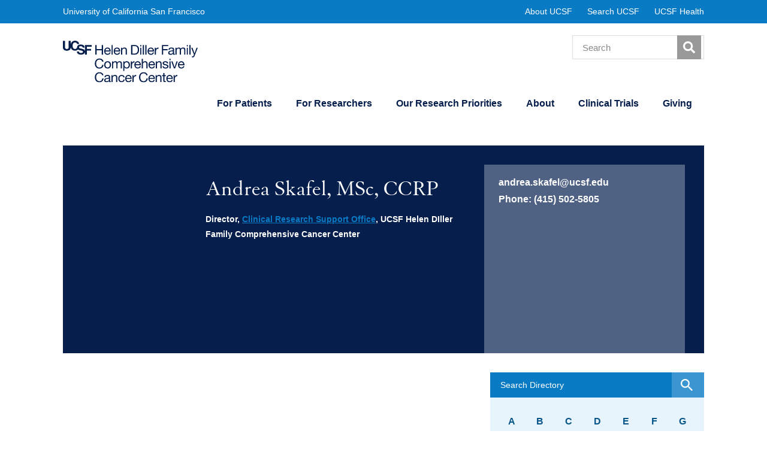

--- FILE ---
content_type: text/html; charset=UTF-8
request_url: https://cancer.ucsf.edu/people/skafel.andrea
body_size: 11411
content:

<!DOCTYPE html>
<html lang="en" dir="ltr" prefix="content: http://purl.org/rss/1.0/modules/content/  dc: http://purl.org/dc/terms/  foaf: http://xmlns.com/foaf/0.1/  og: http://ogp.me/ns#  rdfs: http://www.w3.org/2000/01/rdf-schema#  schema: http://schema.org/  sioc: http://rdfs.org/sioc/ns#  sioct: http://rdfs.org/sioc/types#  skos: http://www.w3.org/2004/02/skos/core#  xsd: http://www.w3.org/2001/XMLSchema# ">
<head>
  <meta charset="utf-8" />
<link rel="canonical" href="https://cancer.ucsf.edu/people/skafel.andrea" />
<meta property="og:site_name" content="UCSF Helen Diller Family Comprehensive Cancer Center" />
<meta property="og:type" content="article" />
<meta property="og:url" content="https://cancer.ucsf.edu/people/skafel.andrea" />
<meta property="og:title" content="Andrea Skafel, MSc, CCRP | UCSF Helen Diller Family Comprehensive Cancer Center" />
<meta name="Generator" content="Drupal 10 (https://www.drupal.org)" />
<meta name="MobileOptimized" content="width" />
<meta name="HandheldFriendly" content="true" />
<meta name="viewport" content="width=device-width, initial-scale=1.0" />
<link rel="icon" href="/profiles/contrib/sitefarm_seed/favicon.ico" type="image/vnd.microsoft.icon" />
<link href="/sites/cancer.ucsf.edu/themes/custom/ucsf_hd/fonts/GranjonLTW01-Roman.ttf" rel="preload" as="font" type="font/ttf" crossorigin="anonymous" />
<link href="/sites/cancer.ucsf.edu/themes/custom/ucsf_hd/fonts/HelveticaNeueLTW04-55Roman.woff" rel="preload" as="font" type="font/woff" crossorigin="anonymous" />
<link href="/sites/cancer.ucsf.edu/themes/custom/ucsf_hd/fonts/HelveticaNeueLTW04-55Roman.ttf" rel="preload" as="font" type="font/ttf" crossorigin="anonymous" />
<link href="/sites/cancer.ucsf.edu/themes/custom/ucsf_hd/fonts/HelveticaNeueLTW04-45Light.woff" rel="preload" as="font" type="font/woff" crossorigin="anonymous" />
<link href="/sites/cancer.ucsf.edu/themes/custom/ucsf_hd/fonts/HelveticaNeueLTW04-45Light.ttf" rel="preload" as="font" type="font/ttf" crossorigin="anonymous" />
<link href="/sites/cancer.ucsf.edu/themes/custom/ucsf_hd/fonts/HelveticaNeueLTW04-56Italic.woff" rel="preload" as="font" type="font/woff" crossorigin="anonymous" />
<link href="/sites/cancer.ucsf.edu/themes/custom/ucsf_hd/fonts/HelveticaNeueLTW04-56Italic.ttf" rel="preload" as="font" type="font/ttf" crossorigin="anonymous" />
<link href="/sites/cancer.ucsf.edu/themes/custom/ucsf_hd/fonts/HelveticaNeueLTW04-65Medium.woff" rel="preload" as="font" type="font/woff" crossorigin="anonymous" />
<link href="/sites/cancer.ucsf.edu/themes/custom/ucsf_hd/fonts/HelveticaNeueLTW04-65Medium.ttf" rel="preload" as="font" type="font/ttf" crossorigin="anonymous" />
<link href="/sites/cancer.ucsf.edu/themes/custom/ucsf_hd/fonts/HelveticaNeueLTW06-75Bold.woff" rel="preload" as="font" type="font/woff" crossorigin="anonymous" />
<link href="/sites/cancer.ucsf.edu/themes/custom/ucsf_hd/fonts/HelveticaNeueLTW06-75Bold.ttf" rel="preload" as="font" type="font/ttf" crossorigin="anonymous" />
<script>window.a2a_config=window.a2a_config||{};a2a_config.callbacks=[];a2a_config.overlays=[];a2a_config.templates={};</script>

    <title>Andrea Skafel, MSc, CCRP | UCSF Helen Diller Family Comprehensive Cancer Center</title>
    <link rel="stylesheet" media="all" href="/themes/contrib/stable/css/system/components/align.module.css?t8xr1q" />
<link rel="stylesheet" media="all" href="/themes/contrib/stable/css/system/components/fieldgroup.module.css?t8xr1q" />
<link rel="stylesheet" media="all" href="/themes/contrib/stable/css/system/components/container-inline.module.css?t8xr1q" />
<link rel="stylesheet" media="all" href="/themes/contrib/stable/css/system/components/clearfix.module.css?t8xr1q" />
<link rel="stylesheet" media="all" href="/themes/contrib/stable/css/system/components/details.module.css?t8xr1q" />
<link rel="stylesheet" media="all" href="/themes/contrib/stable/css/system/components/hidden.module.css?t8xr1q" />
<link rel="stylesheet" media="all" href="/themes/contrib/stable/css/system/components/item-list.module.css?t8xr1q" />
<link rel="stylesheet" media="all" href="/themes/contrib/stable/css/system/components/js.module.css?t8xr1q" />
<link rel="stylesheet" media="all" href="/themes/contrib/stable/css/system/components/nowrap.module.css?t8xr1q" />
<link rel="stylesheet" media="all" href="/themes/contrib/stable/css/system/components/position-container.module.css?t8xr1q" />
<link rel="stylesheet" media="all" href="/themes/contrib/stable/css/system/components/reset-appearance.module.css?t8xr1q" />
<link rel="stylesheet" media="all" href="/themes/contrib/stable/css/system/components/resize.module.css?t8xr1q" />
<link rel="stylesheet" media="all" href="/themes/contrib/stable/css/system/components/system-status-counter.css?t8xr1q" />
<link rel="stylesheet" media="all" href="/themes/contrib/stable/css/system/components/system-status-report-counters.css?t8xr1q" />
<link rel="stylesheet" media="all" href="/themes/contrib/stable/css/system/components/system-status-report-general-info.css?t8xr1q" />
<link rel="stylesheet" media="all" href="/themes/contrib/stable/css/system/components/tablesort.module.css?t8xr1q" />
<link rel="stylesheet" media="all" href="/modules/contrib/blazy/css/blazy.css?t8xr1q" />
<link rel="stylesheet" media="all" href="/modules/contrib/blazy/css/components/blazy.loading.css?t8xr1q" />
<link rel="stylesheet" media="all" href="/modules/contrib/jquery_ui/assets/vendor/jquery.ui/themes/base/core.css?t8xr1q" />
<link rel="stylesheet" media="all" href="/modules/contrib/jquery_ui/assets/vendor/jquery.ui/themes/base/accordion.css?t8xr1q" />
<link rel="stylesheet" media="all" href="/themes/contrib/stable/css/views/views.module.css?t8xr1q" />
<link rel="stylesheet" media="all" href="/modules/contrib/addtoany/css/addtoany.css?t8xr1q" />
<link rel="stylesheet" media="all" href="/modules/contrib/social_media_links/css/social_media_links.theme.css?t8xr1q" />
<link rel="stylesheet" media="all" href="/modules/contrib/jquery_ui/assets/vendor/jquery.ui/themes/base/theme.css?t8xr1q" />
<link rel="stylesheet" media="all" href="/themes/contrib/stable/css/core/assets/vendor/normalize-css/normalize.css?t8xr1q" />
<link rel="stylesheet" media="all" href="/themes/contrib/stable/css/core/normalize-fixes.css?t8xr1q" />
<link rel="stylesheet" media="all" href="/sites/cancer.ucsf.edu/themes/custom/ucsf_hd/assets/css/style.css?t8xr1q" />
<link rel="stylesheet" media="all" href="/sites/cancer.ucsf.edu/themes/custom/ucsf_hd/assets/css/jquery.mmenu.all.min.css?t8xr1q" />
<link rel="stylesheet" media="all" href="/themes/contrib/classy/css/components/action-links.css?t8xr1q" />
<link rel="stylesheet" media="all" href="/themes/contrib/classy/css/components/breadcrumb.css?t8xr1q" />
<link rel="stylesheet" media="all" href="/themes/contrib/classy/css/components/collapse-processed.css?t8xr1q" />
<link rel="stylesheet" media="all" href="/themes/contrib/classy/css/components/container-inline.css?t8xr1q" />
<link rel="stylesheet" media="all" href="/themes/contrib/classy/css/components/details.css?t8xr1q" />
<link rel="stylesheet" media="all" href="/themes/contrib/classy/css/components/exposed-filters.css?t8xr1q" />
<link rel="stylesheet" media="all" href="/themes/contrib/classy/css/components/field.css?t8xr1q" />
<link rel="stylesheet" media="all" href="/themes/contrib/classy/css/components/icons.css?t8xr1q" />
<link rel="stylesheet" media="all" href="/themes/contrib/classy/css/components/item-list.css?t8xr1q" />
<link rel="stylesheet" media="all" href="/themes/contrib/classy/css/components/link.css?t8xr1q" />
<link rel="stylesheet" media="all" href="/themes/contrib/classy/css/components/links.css?t8xr1q" />
<link rel="stylesheet" media="all" href="/themes/contrib/classy/css/components/menu.css?t8xr1q" />
<link rel="stylesheet" media="all" href="/themes/contrib/classy/css/components/more-link.css?t8xr1q" />
<link rel="stylesheet" media="all" href="/themes/contrib/classy/css/components/pager.css?t8xr1q" />
<link rel="stylesheet" media="all" href="/themes/contrib/classy/css/components/tabledrag.css?t8xr1q" />
<link rel="stylesheet" media="all" href="/themes/contrib/classy/css/components/tableselect.css?t8xr1q" />
<link rel="stylesheet" media="all" href="/themes/contrib/classy/css/components/tablesort.css?t8xr1q" />
<link rel="stylesheet" media="all" href="/themes/contrib/classy/css/components/tabs.css?t8xr1q" />
<link rel="stylesheet" media="all" href="/themes/contrib/classy/css/components/textarea.css?t8xr1q" />
<link rel="stylesheet" media="all" href="/themes/contrib/classy/css/components/ui-dialog.css?t8xr1q" />
<link rel="stylesheet" media="all" href="/themes/contrib/classy/css/components/messages.css?t8xr1q" />
<link rel="stylesheet" media="all" href="/sites/cancer.ucsf.edu/files/asset_injector/css/temp_margin_helper-30b865164664a0ba394930a2c210c5f7.css?t8xr1q" />

    <script src="/modules/contrib/ucsf_adobe_analytics/js/ucsf-data-layer.js?t8xr1q" defer></script>
<script src="/modules/contrib/ucsf_adobe_analytics/js/ucsf-mag-marketing-data-layer.js?t8xr1q" defer></script>
<script src="https://assets.adobedtm.com/db5f13cb240b/b1130ce1ceae/launch-db8f55f3e131.min.js" defer></script>

    <link name="polymer_platform" href="" rel="import" />
</head>
<body class="alias-people-skafelandrea path-node page-node-type-kanopi-ucsf-person loading">
<a href="#main-content" class="visually-hidden focusable skip-link">
  Skip to main content
</a>

  <div class="dialog-off-canvas-main-canvas" data-off-canvas-main-canvas>
    
<div class="page">
      <h1 class="visually-hidden">Andrea Skafel, MSc, CCRP</h1>

  <nav class="ucsf">
    <div class="container">
      <a class="ucsf__identity" href="">
        University of California San Francisco
      </a>
            <section class="region-topmost-menu">
      <nav role="navigation" aria-labelledby="block-utilitymenu-menu" id="block-utilitymenu" class="ucsf__nav">
            
  <h2 class="visually-hidden" id="block-utilitymenu-menu">Utility Menu</h2>
  

        
              <span>
        <a href="http://www.ucsf.edu/about" class="ucsf__nav-item">About UCSF</a>
              </span>
          <span>
        <a href="http://www.ucsf.edu/search" class="ucsf__nav-item">Search UCSF</a>
              </span>
          <span>
        <a href="http://www.ucsfhealth.org/" class="ucsf__nav-item">UCSF Health</a>
              </span>
      

  </nav>

    </section>
  
    </div>
  </nav>

  <header class="header">
    <div class="container overflow-hidden">
      <div class="header__search">
              <section class="region-search">
      <div class="search-block-form block block-search container-inline" data-drupal-selector="search-block-form" id="block-searchform" role="search">
  
    
      <form block="block-searchform" region="search" action="/search/node" method="get" id="search-block-form" accept-charset="UTF-8">
  <div class="js-form-item form-item js-form-type-search form-type-search js-form-item-keys form-item-keys form-no-label">
      <label for="edit-keys" class="visually-hidden">Search</label>
        <input title="Enter the terms you wish to search for." placeholder="Search" data-drupal-selector="edit-keys" type="search" id="edit-keys" name="keys" value="" size="15" maxlength="128" class="form-search" />

        </div>
<div data-drupal-selector="edit-actions" class="form-actions js-form-wrapper form-wrapper" id="edit-actions"><input data-drupal-selector="edit-submit" type="submit" id="edit-submit" value="Go" class="button js-form-submit form-submit" />
</div>

</form>

  </div>

    </section>
  
      </div>

            <div class="header__widgets">
              <section class="region-header-widgets">
      <div id="block-googletranslatewidgetblock" class="block block-ucsf-hd-custom block-google-translate">
  
    
      <div class="google-translate-widget">
  <div class="google-translate-widget__inner">
    <div id="google_translate_element"></div>
    <script type="text/javascript">
    function googleTranslateElementInit() {
      new google.translate.TranslateElement({
        title: 'Translate',
        pageLanguage: 'en',
        includedLanguages: 'en,es,zh-CN,ru,vi,tl',
        layout: google.translate.TranslateElement.InlineLayout.SIMPLE
      }, 'google_translate_element');
    }

    const observer = new MutationObserver(() => {
      const iframe = document.querySelector('div.skiptranslate iframe.skiptranslate');
      if (iframe) {
        iframe.setAttribute('title', 'Google Translate widget');
        observer.disconnect();
      }
    });

    observer.observe(document.body, { childList: true, subtree: true });
    </script>
  </div>
</div>
<script type="text/javascript" src="//translate.google.com/translate_a/element.js?cb=googleTranslateElementInit"></script>

  </div>

    </section>
  
      </div>
      
      <a class="header__identity" href="/">
        <img src="/sites/cancer.ucsf.edu/themes/custom/ucsf_hd/logo.svg" alt="Helen Diller Family Comprehensive Cancer Center">
      </a>

      <a href="#block-off-canvas-menu" id="off-canvas-opener" class="header__mobile-nav" tabindex="0" role="button">
        <span class="visually-hidden">Open Menu</span>
        <span class="header-off-canvas__trigger" role="button" tabindex="0"></span>
      </a>

    </div>

    <div class="container nav-container">
          

            
<h2 class="visually-hidden" id="block-mainnavigation-menu">Main navigation</h2>


<nav role="navigation" aria-labelledby="block-mainnavigation-menu" id="block-mainnavigation" class="main-menu">
        
<ul class="main-menu__nav-list-items main-menu__nav-list-items--level-0">
              
      
              <li class="main-menu__nav-item-container main-menu__nav-list-item main-menu__nav-list-item--level-0">
        <a href="/support-services" class="main-menu__nav-item" data-drupal-link-system-path="node/59541">For Patients</a>
                    
                  <div class="main-menu__nav-sub-nav">
          <div class="main-menu__nav-sub-nav-container">
        
                      <ul class="main-menu__subnav main-menu__nav-list-items main-menu__nav-list-items--level-1">
        
      
            <li class="main-menu__nav-list-item main-menu__nav-list-item--level-1 menu-item--expanded">
        <a href="/about/facilities-directions" class="main-menu__subnav-item" data-drupal-link-system-path="node/17371">Visit Us</a>
                    
        
                      <ul class="main-menu__subnav main-menu__nav-list-items main-menu__nav-list-items--level-2">
        
      
            <li class="main-menu__nav-list-item main-menu__nav-list-item--level-2">
        <a href="https://www.ucsfhealth.org/find-a-doctor" target="_blank" class="main-menu__subnav-item">Find a Doctor</a>
                  </li>
    
      
            <li class="main-menu__nav-list-item main-menu__nav-list-item--level-2">
        <a href="/support/cancer-care/cancer-clinics" class="main-menu__subnav-item" data-drupal-link-system-path="node/21336">Find a Clinic</a>
                  </li>
    
      
            <li class="main-menu__nav-list-item main-menu__nav-list-item--level-2">
        <a href="https://www.ucsfhealth.org/request-an-appointment/" target="_blank" class="main-menu__subnav-item">Request an Appointment</a>
                  </li>
    
      
            <li class="main-menu__nav-list-item main-menu__nav-list-item--level-2">
        <a href="/about/facilities-directions" class="main-menu__subnav-item" data-drupal-link-system-path="node/17371">Facilities and Directions</a>
                  </li>
    
      
            <li class="main-menu__nav-list-item main-menu__nav-list-item--level-2">
        <a href="/patient-events" class="main-menu__subnav-item" data-drupal-link-system-path="node/59546">Upcoming Patient Events</a>
                  </li>
    
      
            <li class="main-menu__nav-list-item main-menu__nav-list-item--level-2">
        <a href="https://www.ucsfhealth.org/mychart" class="main-menu__subnav-item">MyChart</a>
                  </li>
              </ul>
      

        
            </li>
    
      
            <li class="main-menu__nav-list-item main-menu__nav-list-item--level-1 menu-item--expanded">
        <a href="/support-services" class="main-menu__subnav-item" data-drupal-link-system-path="node/59541">Support Services</a>
                    
        
                      <ul class="main-menu__subnav main-menu__nav-list-items main-menu__nav-list-items--level-2">
        
      
            <li class="main-menu__nav-list-item main-menu__nav-list-item--level-2 menu-item--collapsed">
        <a href="/support/afr" class="main-menu__subnav-item" data-drupal-link-system-path="node/20716">Art for Recovery</a>
                  </li>
    
      
            <li class="main-menu__nav-list-item main-menu__nav-list-item--level-2 menu-item--collapsed">
        <a href="/support/csc/cancer-support-center" class="main-menu__subnav-item" data-drupal-link-system-path="node/21351">Cancer Support Center</a>
                  </li>
    
      
            <li class="main-menu__nav-list-item main-menu__nav-list-item--level-2 menu-item--collapsed">
        <a href="/support/psycho-oncology/psycho-oncology" class="main-menu__subnav-item" data-drupal-link-system-path="node/21896">Psycho-Oncology</a>
                  </li>
    
      
            <li class="main-menu__nav-list-item main-menu__nav-list-item--level-2">
        <a href="/support/tobacco-free" class="main-menu__subnav-item" data-drupal-link-system-path="node/20661">Smoking Cessation Support</a>
                  </li>
    
      
            <li class="main-menu__nav-list-item main-menu__nav-list-item--level-2">
        <a href="https://www.ucsfhealth.org/services/oncology-social-work" class="main-menu__subnav-item">Social Work</a>
                  </li>
    
      
            <li class="main-menu__nav-list-item main-menu__nav-list-item--level-2 menu-item--collapsed">
        <a href="/support/survivorship" class="main-menu__subnav-item" data-drupal-link-system-path="node/22166">Survivorship</a>
                  </li>
    
      
            <li class="main-menu__nav-list-item main-menu__nav-list-item--level-2 menu-item--collapsed">
        <a href="/support/sms" class="main-menu__subnav-item" data-drupal-link-system-path="node/22036">Symptom Management</a>
                  </li>
              </ul>
      

        
            </li>
    
      
            <li class="main-menu__nav-list-item main-menu__nav-list-item--level-1 menu-item--expanded">
        <a href="/for-patients/information-for-new-patients" class="main-menu__subnav-item" data-drupal-link-system-path="node/39606">For New Patients</a>
                    
        
                      <ul class="main-menu__subnav main-menu__nav-list-items main-menu__nav-list-items--level-2">
        
      
            <li class="main-menu__nav-list-item main-menu__nav-list-item--level-2">
        <a href="/guidebook" class="main-menu__subnav-item" data-drupal-link-system-path="node/39611">Cancer Center Guidebook</a>
                  </li>
    
      
            <li class="main-menu__nav-list-item main-menu__nav-list-item--level-2">
        <a href="/orientation" class="main-menu__subnav-item" data-drupal-link-system-path="node/39616">New Patient Orientation</a>
                  </li>
    
      
            <li class="main-menu__nav-list-item main-menu__nav-list-item--level-2">
        <a href="/support/cancer-care/cancer-clinics" class="main-menu__subnav-item" data-drupal-link-system-path="node/21336">Browse by Cancer Clinic</a>
                  </li>
    
      
            <li class="main-menu__nav-list-item main-menu__nav-list-item--level-2">
        <a href="/checklist" class="main-menu__subnav-item" data-drupal-link-system-path="node/335456">Checklist of Services and Resources</a>
                  </li>
              </ul>
      

        
            </li>
    
      
            <li class="main-menu__nav-list-item main-menu__nav-list-item--level-1 menu-item--collapsed">
        <a href="/support/cancer-care/cancer-clinics" class="main-menu__subnav-item" data-drupal-link-system-path="node/21336">Specialized Care</a>
                  </li>
              </ul>
      

                  </div>
          </div>
        
            </li>
    
      
              <li class="main-menu__nav-item-container main-menu__nav-list-item main-menu__nav-list-item--level-0">
        <a href="/insiders/research-hub" class="main-menu__nav-item" data-drupal-link-system-path="node/17926">For Researchers</a>
                    
                  <div class="main-menu__nav-sub-nav">
          <div class="main-menu__nav-sub-nav-container">
        
                      <ul class="main-menu__subnav main-menu__nav-list-items main-menu__nav-list-items--level-1">
        
      
            <li class="main-menu__nav-list-item main-menu__nav-list-item--level-1 menu-item--expanded">
        <a href="/insiders/research-hub" class="main-menu__subnav-item" data-drupal-link-system-path="node/17926">Research Resources</a>
                    
        
                      <ul class="main-menu__subnav main-menu__nav-list-items main-menu__nav-list-items--level-2">
        
      
            <li class="main-menu__nav-list-item main-menu__nav-list-item--level-2 menu-item--collapsed">
        <a href="/research/cores" class="main-menu__subnav-item" data-drupal-link-system-path="node/18586">Core Facilities</a>
                  </li>
    
      
            <li class="main-menu__nav-list-item main-menu__nav-list-item--level-2 menu-item--collapsed">
        <a href="/clinical-research" class="main-menu__subnav-item" data-drupal-link-system-path="node/17521">Clinical Research Support</a>
                  </li>
    
      
            <li class="main-menu__nav-list-item main-menu__nav-list-item--level-2 menu-item--collapsed">
        <a href="/education" class="main-menu__subnav-item" data-drupal-link-system-path="node/17681">Education &amp; Training</a>
                  </li>
    
      
            <li class="main-menu__nav-list-item main-menu__nav-list-item--level-2">
        <a href="/registry" class="main-menu__subnav-item" data-drupal-link-system-path="node/18141">Cancer Registry</a>
                  </li>
    
      
            <li class="main-menu__nav-list-item main-menu__nav-list-item--level-2">
        <a href="/insiders/members-funding" class="main-menu__subnav-item" data-drupal-link-system-path="node/17981">Funding Opportunities</a>
                  </li>
    
      
            <li class="main-menu__nav-list-item main-menu__nav-list-item--level-2">
        <a href="/research-events" class="main-menu__subnav-item" data-drupal-link-system-path="node/79821">Events &amp; Seminars</a>
                  </li>
              </ul>
      

        
            </li>
    
      
            <li class="main-menu__nav-list-item main-menu__nav-list-item--level-1 menu-item--expanded">
        <a href="/people/membership" class="main-menu__subnav-item" data-drupal-link-system-path="node/18106">Cancer Center Membership</a>
                    
        
                      <ul class="main-menu__subnav main-menu__nav-list-items main-menu__nav-list-items--level-2">
        
      
            <li class="main-menu__nav-list-item main-menu__nav-list-item--level-2">
        <a href="/people/membership" class="main-menu__subnav-item" data-drupal-link-system-path="node/18106">Membership Directory</a>
                  </li>
    
      
            <li class="main-menu__nav-list-item main-menu__nav-list-item--level-2 menu-item--collapsed">
        <a href="/insiders/membership-criteria" class="main-menu__subnav-item" data-drupal-link-system-path="node/17936">Member Benefits &amp; Criteria</a>
                  </li>
    
      
            <li class="main-menu__nav-list-item main-menu__nav-list-item--level-2">
        <a href="/insiders/membership-criteria" class="main-menu__subnav-item" data-drupal-link-system-path="node/17936">How to Apply</a>
                  </li>
              </ul>
      

        
            </li>
    
      
            <li class="main-menu__nav-list-item main-menu__nav-list-item--level-1 menu-item--expanded">
        <a href="/research" class="main-menu__subnav-item" data-drupal-link-system-path="node/18191">Cancer Research Overview</a>
                    
        
                      <ul class="main-menu__subnav main-menu__nav-list-items main-menu__nav-list-items--level-2">
        
      
            <li class="main-menu__nav-list-item main-menu__nav-list-item--level-2">
        <a href="/research/initiatives" class="main-menu__subnav-item" data-drupal-link-system-path="node/18396">Our Key Initiatives</a>
                  </li>
    
      
            <li class="main-menu__nav-list-item main-menu__nav-list-item--level-2">
        <a href="/our-research-priorities/research-themes" class="main-menu__subnav-item" data-drupal-link-system-path="node/275706">Our Research Themes</a>
                  </li>
              </ul>
      

        
            </li>
    
      
            <li class="main-menu__nav-list-item main-menu__nav-list-item--level-1 menu-item--collapsed">
        <a href="/research/programs" class="main-menu__subnav-item" data-drupal-link-system-path="node/19636">NCI-Supported Programs</a>
                  </li>
    
      
            <li class="main-menu__nav-list-item main-menu__nav-list-item--level-1 menu-item--collapsed">
        <a href="/community-engagement" class="main-menu__subnav-item" data-drupal-link-system-path="node/321926">Office of Community Engagement</a>
                  </li>
              </ul>
      

                  </div>
          </div>
        
            </li>
    
      
              <li class="main-menu__nav-item-container main-menu__nav-list-item main-menu__nav-list-item--level-0">
        <a href="/research" class="main-menu__nav-item" data-drupal-link-system-path="node/18191">Our Research Priorities</a>
                    
                  <div class="main-menu__nav-sub-nav">
          <div class="main-menu__nav-sub-nav-container">
        
                      <ul class="main-menu__subnav main-menu__nav-list-items main-menu__nav-list-items--level-1">
        
      
            <li class="main-menu__nav-list-item main-menu__nav-list-item--level-1 menu-item--expanded">
        <a href="/our-research-priorities/research-themes" class="main-menu__subnav-item" data-drupal-link-system-path="node/275706">Research Themes</a>
                    
        
                      <ul class="main-menu__subnav main-menu__nav-list-items main-menu__nav-list-items--level-2">
        
      
            <li class="main-menu__nav-list-item main-menu__nav-list-item--level-2">
        <a href="/cancer-disparities" class="main-menu__subnav-item" data-drupal-link-system-path="node/18436">Cancer Disparities</a>
                  </li>
    
      
            <li class="main-menu__nav-list-item main-menu__nav-list-item--level-2">
        <a href="/support/cancer-genetics" class="main-menu__subnav-item" data-drupal-link-system-path="node/20651">Hereditary Cancers</a>
                  </li>
    
      
            <li class="main-menu__nav-list-item main-menu__nav-list-item--level-2">
        <a href="/immunotherapy" class="main-menu__subnav-item" data-drupal-link-system-path="node/18431">Immunotherapy</a>
                  </li>
    
      
            <li class="main-menu__nav-list-item main-menu__nav-list-item--level-2">
        <a href="/population-health" class="main-menu__subnav-item" data-drupal-link-system-path="node/22501">Population Health</a>
                  </li>
    
      
            <li class="main-menu__nav-list-item main-menu__nav-list-item--level-2">
        <a href="/precision-medicine" class="main-menu__subnav-item" data-drupal-link-system-path="node/22486">Precision Medicine</a>
                  </li>
    
      
            <li class="main-menu__nav-list-item main-menu__nav-list-item--level-2">
        <a href="/therapeutic-cellular-engineering" class="main-menu__subnav-item" data-drupal-link-system-path="node/350821">Therapeutic Cellular Engineering</a>
                  </li>
              </ul>
      

        
            </li>
    
      
            <li class="main-menu__nav-list-item main-menu__nav-list-item--level-1 menu-item--expanded">
        <a href="/research/initiatives" class="main-menu__subnav-item" data-drupal-link-system-path="node/18396">Key Initiatives</a>
                    
        
                      <ul class="main-menu__subnav main-menu__nav-list-items main-menu__nav-list-items--level-2">
        
      
            <li class="main-menu__nav-list-item main-menu__nav-list-item--level-2">
        <a href="https://brca.ucsf.edu" class="main-menu__subnav-item">Center for BRCA Research</a>
                  </li>
    
      
            <li class="main-menu__nav-list-item main-menu__nav-list-item--level-2">
        <a href="https://globalcancer.ucsf.edu" class="main-menu__subnav-item">Global Cancer Program</a>
                  </li>
    
      
            <li class="main-menu__nav-list-item main-menu__nav-list-item--level-2 menu-item--collapsed">
        <a href="/research/molecular-oncology" class="main-menu__subnav-item" data-drupal-link-system-path="node/19251">Molecular Oncology Initiative</a>
                  </li>
    
      
            <li class="main-menu__nav-list-item main-menu__nav-list-item--level-2">
        <a href="/about/pcmb" class="main-menu__subnav-item" data-drupal-link-system-path="node/17376">Precision Cancer Medicine Building</a>
                  </li>
    
      
            <li class="main-menu__nav-list-item main-menu__nav-list-item--level-2 menu-item--collapsed">
        <a href="/research/pict" class="main-menu__subnav-item" data-drupal-link-system-path="node/62961">Precision Imaging of Cancer and Therapy</a>
                  </li>
    
      
            <li class="main-menu__nav-list-item main-menu__nav-list-item--level-2">
        <a href="https://www.sfcancer.org/" target="_blank" class="main-menu__subnav-item">San Francisco Cancer Initiative</a>
                  </li>
    
      
            <li class="main-menu__nav-list-item main-menu__nav-list-item--level-2">
        <a href="https://health.universityofcalifornia.edu/patient-care/comprehensive-cancer-centers/cancer-consortium" target="_blank" class="main-menu__subnav-item">UC Cancer Consortium</a>
                  </li>
    
      
            <li class="main-menu__nav-list-item main-menu__nav-list-item--level-2">
        <a href="/strategic-plan-cancer-research-2030" class="main-menu__subnav-item" data-drupal-link-system-path="node/289256">UCSF Cancer Research Strategic Plan</a>
                  </li>
              </ul>
      

        
            </li>
    
      
            <li class="main-menu__nav-list-item main-menu__nav-list-item--level-1 menu-item--collapsed">
        <a href="/research" class="main-menu__subnav-item" data-drupal-link-system-path="node/18191">Browse all Cancer Research</a>
                  </li>
              </ul>
      

                  </div>
          </div>
        
            </li>
    
      
              <li class="main-menu__nav-item-container main-menu__nav-list-item main-menu__nav-list-item--level-0">
        <a href="https://cancer.ucsf.edu/about/about-us" class="main-menu__nav-item">About</a>
                    
                  <div class="main-menu__nav-sub-nav">
          <div class="main-menu__nav-sub-nav-container">
        
                      <ul class="main-menu__subnav main-menu__nav-list-items main-menu__nav-list-items--level-1">
        
      
            <li class="main-menu__nav-list-item main-menu__nav-list-item--level-1 menu-item--expanded">
        <a href="/about" class="main-menu__subnav-item" data-drupal-link-system-path="node/11">Our Cancer Center</a>
                    
        
                      <ul class="main-menu__subnav main-menu__nav-list-items main-menu__nav-list-items--level-2">
        
      
            <li class="main-menu__nav-list-item main-menu__nav-list-item--level-2 menu-item--collapsed">
        <a href="/about" class="item--about main-menu__subnav-item" data-drupal-link-system-path="node/11">About Us</a>
                  </li>
    
      
            <li class="main-menu__nav-list-item main-menu__nav-list-item--level-2 menu-item--collapsed">
        <a href="/about/history-and-overview" class="main-menu__subnav-item" data-drupal-link-system-path="node/17351">History &amp; Overview</a>
                  </li>
    
      
            <li class="main-menu__nav-list-item main-menu__nav-list-item--level-2">
        <a href="/about/contact-information" class="main-menu__subnav-item" data-drupal-link-system-path="node/17386">Contact Us</a>
                  </li>
    
      
            <li class="main-menu__nav-list-item main-menu__nav-list-item--level-2">
        <a href="/insiders/jobs" class="main-menu__subnav-item" data-drupal-link-system-path="node/18031">Jobs</a>
                  </li>
              </ul>
      

        
            </li>
    
      
            <li class="main-menu__nav-list-item main-menu__nav-list-item--level-1 menu-item--expanded">
        <a href="/about/news" class="main-menu__subnav-item" data-drupal-link-system-path="node/51621">News &amp; Events</a>
                    
        
                      <ul class="main-menu__subnav main-menu__nav-list-items main-menu__nav-list-items--level-2">
        
      
            <li class="main-menu__nav-list-item main-menu__nav-list-item--level-2">
        <a href="/about/news" class="main-menu__subnav-item" data-drupal-link-system-path="node/51621">News</a>
                  </li>
    
      
            <li class="main-menu__nav-list-item main-menu__nav-list-item--level-2">
        <a href="/in-the-media" class="main-menu__subnav-item" data-drupal-link-system-path="node/51616">In The Media</a>
                  </li>
    
      
            <li class="main-menu__nav-list-item main-menu__nav-list-item--level-2">
        <a href="/events" class="main-menu__subnav-item" data-drupal-link-system-path="node/51021">Events</a>
                  </li>
    
      
            <li class="main-menu__nav-list-item main-menu__nav-list-item--level-2 menu-item--collapsed">
        <a href="/podcasts" class="main-menu__subnav-item" data-drupal-link-system-path="node/79376">Podcasts</a>
                  </li>
    
      
            <li class="main-menu__nav-list-item main-menu__nav-list-item--level-2">
        <a href="https://www.youtube.com/@UCSFCancer" target="_blank" class="main-menu__subnav-item">Videos</a>
                  </li>
              </ul>
      

        
            </li>
    
      
            <li class="main-menu__nav-list-item main-menu__nav-list-item--level-1 menu-item--expanded">
        <a href="/people/main" class="main-menu__subnav-item" data-drupal-link-system-path="node/18071">People</a>
                    
        
                      <ul class="main-menu__subnav main-menu__nav-list-items main-menu__nav-list-items--level-2">
        
      
            <li class="main-menu__nav-list-item main-menu__nav-list-item--level-2">
        <a href="/people/main" class="main-menu__subnav-item" data-drupal-link-system-path="node/18071">Directory of Faculty and Staff</a>
                  </li>
    
      
            <li class="main-menu__nav-list-item main-menu__nav-list-item--level-2">
        <a href="/about/leadership" class="main-menu__subnav-item" data-drupal-link-system-path="node/17366">Executive Leadership</a>
                  </li>
    
      
            <li class="main-menu__nav-list-item main-menu__nav-list-item--level-2">
        <a href="/people/membership" title="List of our Cancer Center Members" class="main-menu__subnav-item" data-drupal-link-system-path="node/18106">Cancer Center Members</a>
                  </li>
    
      
            <li class="main-menu__nav-list-item main-menu__nav-list-item--level-2">
        <a href="/people/labs" class="main-menu__subnav-item" data-drupal-link-system-path="node/18096">Faculty Member Labs</a>
                  </li>
    
      
            <li class="main-menu__nav-list-item main-menu__nav-list-item--level-2">
        <a href="/insiders/research-hub" class="main-menu__subnav-item" data-drupal-link-system-path="node/17926">For HDFCCC Community</a>
                  </li>
    
      
            <li class="main-menu__nav-list-item main-menu__nav-list-item--level-2">
        <a href="https://cancer.ucsf.edu/insiders/communications-team" class="main-menu__subnav-item">Communications and Media</a>
                  </li>
              </ul>
      

        
            </li>
              </ul>
      

                  </div>
          </div>
        
            </li>
    
      
              <li class="main-menu__nav-item-container main-menu__nav-list-item main-menu__nav-list-item--level-0">
        <a href="/clinical-trials" class="main-menu__nav-item" data-drupal-link-system-path="node/17596">Clinical Trials</a>
                    
                  <div class="main-menu__nav-sub-nav">
          <div class="main-menu__nav-sub-nav-container">
        
                      <ul class="main-menu__subnav main-menu__nav-list-items main-menu__nav-list-items--level-1">
        
      
            <li class="main-menu__nav-list-item main-menu__nav-list-item--level-1 menu-item--collapsed">
        <a href="/clinical-trials" class="main-menu__subnav-item" data-drupal-link-system-path="node/17596">Find a Clinical Trial</a>
                  </li>
    
      
            <li class="main-menu__nav-list-item main-menu__nav-list-item--level-1 menu-item--expanded">
        <a href="/clinical-trials/what-are-clinical-trials-all-about" class="main-menu__subnav-item" data-drupal-link-system-path="node/17601">About Clinical Trials</a>
                    
        
                      <ul class="main-menu__subnav main-menu__nav-list-items main-menu__nav-list-items--level-2">
        
      
            <li class="main-menu__nav-list-item main-menu__nav-list-item--level-2">
        <a href="http://ucsftrials.com/" target="_blank" class="main-menu__subnav-item">New! Clinical Trials Matching Tool</a>
                  </li>
    
      
            <li class="main-menu__nav-list-item main-menu__nav-list-item--level-2">
        <a href="https://cancer.ucsf.edu/clinical-research" class="main-menu__subnav-item">Clinical Research at HDFCCC</a>
                  </li>
    
      
            <li class="main-menu__nav-list-item main-menu__nav-list-item--level-2">
        <a href="/support/refer-a-patient" class="main-menu__subnav-item" data-drupal-link-system-path="node/20571">For Referring Physicians</a>
                  </li>
              </ul>
      

        
            </li>
              </ul>
      

                  </div>
          </div>
        
            </li>
    
      
              <li class="main-menu__nav-item-container main-menu__nav-list-item main-menu__nav-list-item--level-0">
        <a href="https://giving.ucsf.edu/fund/cancer" target="_blank" class="main-menu__nav-item">Giving</a>
                  </li>
          
</ul>

  </nav>
 
    </div>

  </header>

        
      
  
  <section class="help">
          <section class="region-help">
      <div data-drupal-messages-fallback class="hidden"></div>

    </section>
  
  </section>

  <main role="main" class="main container cf">

    

                  
          
          <div class="column-12">
              <section class="region-content-header">
      <div class="views-element-container block block-views block-views-blockperson-header-person-header-block" id="block-views-block-person-header-block">
  
    
      <div block="block-views-block-person-header-block" region="content_header"><div class="view view-person-header view-id-person_header view-display-id-person_header_block js-view-dom-id-799b0094528ccf3caf46acd8b1f07696042572012d6d998d668018c5e894fea3">
  
    
      
      <div class="view-content">
          <div class="views-row">

    
<article about="/people/skafel.andrea" class="node node--type-kanopi-ucsf-person callout people-callout people-callout-large cf node--view-mode-person-header">

  <div class="column-8 first people-callout-content">

    <div class="people-thumb people-thumb-large">
                    <a href="/people/skafel.andrea" title="Andrea Skafel, MSc, CCRP">
          
                  <div class="blazy blazy--field blazy--field-headshot blazy--field-headshot--person-header field field-headshot field--type-image field--label-hidden field__item" data-blazy="">    <div data-b-token="b-30e955e4930" class="media media--blazy media--image is-b-loading"><img alt="Andrea Skafel" decoding="async" class="media__element b-lazy" loading="lazy" data-src="/sites/cancer.ucsf.edu/files/styles/medium/public/images/person/Skafel_Andrea_headshot.jpg?itok=VwEN2XkR" src="data:image/svg+xml;charset=utf-8,%3Csvg%20xmlns%3D&#039;http%3A%2F%2Fwww.w3.org%2F2000%2Fsvg&#039;%20viewBox%3D&#039;0%200%201%201&#039;%2F%3E" width="165" height="220" typeof="foaf:Image" />
        </div>
  </div>
            
        </a>
          </div>

    <div class="people-callout__content">
      <h2 class="h1">
        Andrea Skafel, MSc, CCRP
      </h2>

      
              <strong>
          <p>Director, <a href="/research/cores/crso">Clinical Research Support Office</a>, UCSF Helen DIller Family Comprehensive Cancer Center</p>

        </strong>
      
                </div>
  </div>

  <div class="column-4 sidebar last">
    <div class="widget widget--people-details">
      <div class="widget__content">

                                      <p class="contact-info contact-info--phone">
              <strong>
                <a href="/cdn-cgi/l/email-protection#d5b4bbb1a7b0b4fba6beb4b3b0b995a0b6a6b3fbb0b1a0">
                  <span class="__cf_email__" data-cfemail="adccc3c9dfc8cc83dec6cccbc8c1edd8cedecb83c8c9d8">[email&#160;protected]</span>
                </a>
              </strong>
            </p>
                  
                
  <p>
    <strong>Phone:</strong>
                            <a href="tel:%28415%29502-5805">(415) 502-5805</a>
                    </p>


                
                  <div class="field field-address-postal field--type-address field--label-hidden field__item">
<p class="address" translate="no">
      </p>
</div>
            

                
        
        
      </div>
    </div>
  </div>
</article>
</div>

    </div>
  
          </div>
</div>

  </div>
<div class="views-element-container block block-views block-views-blockperson-header-person-tabs-block" id="block-views-block-person-header-tabs-block">
  
    
      <div block="block-views-block-person-header-tabs-block" region="content_header"><div class="view view-person-header view-id-person_header view-display-id-person_tabs_block js-view-dom-id-6ebc4d429dc74e322196e20a237e97bad3fff76f66a9b2c3b08c55b7c1d71654">
  
    
      
      <div class="view-content">
          <div class="views-row">

<section about="/people/skafel.andrea" class="node node--type-kanopi-ucsf-person node--view-mode-default">

  
  
</section>
</div>

    </div>
  
          </div>
</div>

  </div>

    </section>
  
      </div>
    
        <a id="main-content" tabindex="-1"></a>

                
          <div class="column-8 content">
            <div id="block-mainpagecontent" class="block block-system block-system-main-block">
  
    
      
<article about="/people/skafel.andrea" class="node node--type-kanopi-ucsf-person node--view-mode-full">
  <div class="node__content content">
    <div class="column-8 content">
      <div class="profile-tab-container">

        
        
        
        
        
      </div>
    </div>
  </div>
</article>

  </div>


      </div>

      <div id="sidebar" class="column-4 sidebar last">
        <aside class="section" role="complementary">
                <div class="views-exposed-form views-exposed-form-person-directory-people-listing-page form form--alpha-search block block-views block-views-exposed-filter-blockperson-directory-people-listing-page" data-drupal-selector="views-exposed-form-person-directory-people-listing-page" id="block-exposed-form-person-search">
  
    
      <form block="block-exposed-form-person-search" region="sidebar" action="/people/profiles" method="get" id="views-exposed-form-person-directory-people-listing-page" accept-charset="UTF-8">
  <div class="form--inline clearfix">
  <div class="js-form-item form-item js-form-type-textfield form-type-textfield js-form-item-search-name form-item-search-name form-no-label">
        <input placeholder="Search Directory" class="form__input form-text" data-drupal-selector="edit-search-name" type="text" id="edit-search-name" name="search_name" value="" size="30" maxlength="128" />

        </div>
<input data-drupal-selector="edit-last-name" type="hidden" name="last_name" value="" />
<div data-drupal-selector="edit-actions" class="form-actions js-form-wrapper form-wrapper" id="edit-actions">
<button class="form__button button js-form-submit form-submit" data-twig-suggestion="person_search_submit" data-drupal-selector="edit-submit-person-directory" type="submit" id="edit-submit-person-directory" value="Apply" aria-label="Search People">
  <img height="20" width="20" src="/sites/cancer.ucsf.edu/themes/custom/ucsf_hd/images/v2/search.svg" alt="Search">
</button>
</div>

</div>

</form>

  </div>
<div id="block-glossary-block-people-search" class="block block-ucsf-hd-custom block-people-glossary">
  
    
      <div class="widget widget--alpha">
 <div class="widget__content">
     <a href="/people/profiles?last_name=a">A</a>
     <a href="/people/profiles?last_name=b">B</a>
     <a href="/people/profiles?last_name=c">C</a>
     <a href="/people/profiles?last_name=d">D</a>
     <a href="/people/profiles?last_name=e">E</a>
     <a href="/people/profiles?last_name=f">F</a>
     <a href="/people/profiles?last_name=g">G</a>
     <a href="/people/profiles?last_name=h">H</a>
     <a href="/people/profiles?last_name=i">I</a>
     <a href="/people/profiles?last_name=j">J</a>
     <a href="/people/profiles?last_name=k">K</a>
     <a href="/people/profiles?last_name=l">L</a>
     <a href="/people/profiles?last_name=m">M</a>
     <a href="/people/profiles?last_name=n">N</a>
     <a href="/people/profiles?last_name=o">O</a>
     <a href="/people/profiles?last_name=p">P</a>
     <a href="/people/profiles?last_name=q">Q</a>
     <a href="/people/profiles?last_name=r">R</a>
     <a href="/people/profiles?last_name=s">S</a>
     <a href="/people/profiles?last_name=t">T</a>
     <a href="/people/profiles?last_name=u">U</a>
     <a href="/people/profiles?last_name=v">V</a>
     <a href="/people/profiles?last_name=w">W</a>
     <a href="/people/profiles?last_name=x">X</a>
     <a href="/people/profiles?last_name=y">Y</a>
     <a href="/people/profiles?last_name=z">Z</a>
   </div>
</div>

  </div>
<div id="block-updatingyourprofile" class="block block-block-content block-block-content4d3c1b88-c843-4215-9b98-1845a5d222c5">
  
    
      
                  <div class="clearfix text-formatted field body field--type-text-with-summary field--label-hidden field__item"><div class="sidebar-content cf sidebar-content-additional">
  <p>
    <strong>Updating your Profile</strong><br>
    Have questions about updating this HDFCCC profile page? <a href="/insiders/profile-howto">Click here</a>
  </p>
</div></div>
            
  </div>

  
        </aside>
      </div>

    
  </main>

  <footer>
        <div class="footer--upper">
  <div class="content-container">
    <div class="column--left">
                    <section class="region-footer-left">
      <nav role="navigation" aria-labelledby="block-footer-menu"  id="block-footer">
            
  <h2 class="visually-hidden" id="block-footer-menu">Footer</h2>
  

        
        <ul block="block-footer" region="footer_left" class="menu menu--footer">
                  <li class="menu-item header__nav-item-container">
        <a class="header__nav-item" href="/support-services">
          For Patients
        </a>
              </li>
                <li class="menu-item header__nav-item-container">
        <a class="header__nav-item" href="/insiders/research-hub">
          For Researchers
        </a>
              </li>
                <li class="menu-item header__nav-item-container">
        <a class="header__nav-item" href="/research">
          Our Research Priorities
        </a>
              </li>
      </ul>
    


  </nav>

    </section>
  
          </div>

    <div class="column--right">
                    <section class="region-footer-right">
      <div id="block-footer-logo" class="block block-block-content block-block-contentc8482d51-4eb1-4440-a2b8-63851eddc104">
  
    
      
                  <div class="clearfix text-formatted field body field--type-text-with-summary field--label-hidden field__item"><p><a class="footer__nci" href="/about/designation-and-accreditation"><img alt="NCI Designated Cancer Center" height="100" src="/sites/cancer.ucsf.edu/themes/custom/ucsf_hd/images/nci.jpg" width="250" loading="lazy"></a></p>
</div>
            
  </div>

    </section>
  
          </div>
  </div>
</div>

<div class="footer--copyright">
  <div class="content-container">
    <div class="footer--copyright-wrapper">
      <div class="footer--copyright-left">
                        <section class="region-footer-bottom-left">
      <div id="block-footer-copyright-block" class="block block-block-content block-block-content0a1761eb-afc3-4593-bf6a-d1ffa2beb30c">
  
    
      
                  <div class="clearfix text-formatted field body field--type-text-with-summary field--label-hidden field__item"><p class="footer__copyright">Copyright © 2025 University of California Regents. All Rights Reserved.<br />
UCSF Helen Diller Family Comprehensive Cancer Center</p>
</div>
            
  </div>

    </section>
  
              </div>

      <div class="footer--copyright-right">
                  <div class="footer--copyright-links">
                  <section class="region-footer-bottom-right">
      <nav role="navigation" aria-labelledby="block-footer-copyright-menu" id="block-footer-copyright" class="block block-menu navigation menu--footer-copyright">
            
  <h2 class="visually-hidden" id="block-footer-copyright-menu">Footer Copyright Menu</h2>
  

        

              <ul block="block-footer-copyright" region="footer_bottom_right" class="menu">
                          <li class="menu-item"
                      >
                    <a href="/about/contact-information" data-drupal-link-system-path="node/17386">Contact Us</a>
                      </li>
                      <li class="menu-item"
                      >
                    <a href="https://websites.ucsf.edu/digital-accessibility" target="_blank">Accessibility</a>
                      </li>
                      <li class="menu-item"
                      >
                    <a href="https://www.ucsf.edu/website-privacy-policy" target="_blank">Privacy Policy</a>
                      </li>
                      <li class="menu-item"
                      >
                    <a href="https://websites.ucsf.edu/website-terms-use" target="_blank">Terms of Use</a>
                      </li>
                      <li class="menu-item"
                      >
                    <a href="https://websites.ucsf.edu/azlist" target="_blank">A-Z Website List</a>
                      </li>
        </ul>
  

  </nav>

    </section>
  
          </div>
                </div>
      </div>
    </div>
  </div>
</div>
  </footer>
</div>
<div class="off-canvas-menu-wrap">
  <nav role="navigation" aria-labelledby="off-canvas-menu" class="off-canvas-menu" id="off-canvas-menu">
          <section class="region-off-canvas">
      

            
<h2 class="visually-hidden" id="block-off-canvas-menu-menu">Main navigation</h2>


<nav role="navigation" aria-labelledby="block-off-canvas-menu-menu" id="block-off-canvas-menu" class="main-menu">
        
        <ul block="block-off-canvas-menu" region="off_canvas" class="off-canvas-menu__item-list">
                  <li class="off-canvas-menu__item off-canvas-menu__item--level-0 off-canvas-menu__item--expanded">
        <a href="/support-services" data-drupal-link-system-path="node/59541">For Patients</a>
                            <ul class="off-canvas-menu__item-list">
                    <li class="off-canvas-menu__item off-canvas-menu__item--level-1 off-canvas-menu__item--expanded">
        <a href="/about/facilities-directions" data-drupal-link-system-path="node/17371">Visit Us</a>
                            <ul class="off-canvas-menu__item-list">
                    <li class="off-canvas-menu__item off-canvas-menu__item--level-2">
        <a href="https://www.ucsfhealth.org/find-a-doctor" target="_blank">Find a Doctor</a>
              </li>
                <li class="off-canvas-menu__item off-canvas-menu__item--level-2">
        <a href="/support/cancer-care/cancer-clinics" data-drupal-link-system-path="node/21336">Find a Clinic</a>
              </li>
                <li class="off-canvas-menu__item off-canvas-menu__item--level-2">
        <a href="https://www.ucsfhealth.org/request-an-appointment/" target="_blank">Request an Appointment</a>
              </li>
                <li class="off-canvas-menu__item off-canvas-menu__item--level-2">
        <a href="/about/facilities-directions" data-drupal-link-system-path="node/17371">Facilities and Directions</a>
              </li>
                <li class="off-canvas-menu__item off-canvas-menu__item--level-2">
        <a href="/patient-events" data-drupal-link-system-path="node/59546">Upcoming Patient Events</a>
              </li>
                <li class="off-canvas-menu__item off-canvas-menu__item--level-2">
        <a href="https://www.ucsfhealth.org/mychart">MyChart</a>
              </li>
      </ul>
    
              </li>
                <li class="off-canvas-menu__item off-canvas-menu__item--level-1 off-canvas-menu__item--expanded">
        <a href="/support-services" data-drupal-link-system-path="node/59541">Support Services</a>
                            <ul class="off-canvas-menu__item-list">
                    <li class="off-canvas-menu__item off-canvas-menu__item--level-2 off-canvas-menu__item--collapsed">
        <a href="/support/afr" data-drupal-link-system-path="node/20716">Art for Recovery</a>
              </li>
                <li class="off-canvas-menu__item off-canvas-menu__item--level-2 off-canvas-menu__item--collapsed">
        <a href="/support/csc/cancer-support-center" data-drupal-link-system-path="node/21351">Cancer Support Center</a>
              </li>
                <li class="off-canvas-menu__item off-canvas-menu__item--level-2 off-canvas-menu__item--collapsed">
        <a href="/support/psycho-oncology/psycho-oncology" data-drupal-link-system-path="node/21896">Psycho-Oncology</a>
              </li>
                <li class="off-canvas-menu__item off-canvas-menu__item--level-2">
        <a href="/support/tobacco-free" data-drupal-link-system-path="node/20661">Smoking Cessation Support</a>
              </li>
                <li class="off-canvas-menu__item off-canvas-menu__item--level-2">
        <a href="https://www.ucsfhealth.org/services/oncology-social-work">Social Work</a>
              </li>
                <li class="off-canvas-menu__item off-canvas-menu__item--level-2 off-canvas-menu__item--collapsed">
        <a href="/support/survivorship" data-drupal-link-system-path="node/22166">Survivorship</a>
              </li>
                <li class="off-canvas-menu__item off-canvas-menu__item--level-2 off-canvas-menu__item--collapsed">
        <a href="/support/sms" data-drupal-link-system-path="node/22036">Symptom Management</a>
              </li>
      </ul>
    
              </li>
                <li class="off-canvas-menu__item off-canvas-menu__item--level-1 off-canvas-menu__item--expanded">
        <a href="/for-patients/information-for-new-patients" data-drupal-link-system-path="node/39606">For New Patients</a>
                            <ul class="off-canvas-menu__item-list">
                    <li class="off-canvas-menu__item off-canvas-menu__item--level-2">
        <a href="/guidebook" data-drupal-link-system-path="node/39611">Cancer Center Guidebook</a>
              </li>
                <li class="off-canvas-menu__item off-canvas-menu__item--level-2">
        <a href="/orientation" data-drupal-link-system-path="node/39616">New Patient Orientation</a>
              </li>
                <li class="off-canvas-menu__item off-canvas-menu__item--level-2">
        <a href="/support/cancer-care/cancer-clinics" data-drupal-link-system-path="node/21336">Browse by Cancer Clinic</a>
              </li>
                <li class="off-canvas-menu__item off-canvas-menu__item--level-2">
        <a href="/checklist" data-drupal-link-system-path="node/335456">Checklist of Services and Resources</a>
              </li>
      </ul>
    
              </li>
                <li class="off-canvas-menu__item off-canvas-menu__item--level-1 off-canvas-menu__item--collapsed">
        <a href="/support/cancer-care/cancer-clinics" data-drupal-link-system-path="node/21336">Specialized Care</a>
              </li>
      </ul>
    
              </li>
                <li class="off-canvas-menu__item off-canvas-menu__item--level-0 off-canvas-menu__item--expanded">
        <a href="/insiders/research-hub" data-drupal-link-system-path="node/17926">For Researchers</a>
                            <ul class="off-canvas-menu__item-list">
                    <li class="off-canvas-menu__item off-canvas-menu__item--level-1 off-canvas-menu__item--expanded">
        <a href="/insiders/research-hub" data-drupal-link-system-path="node/17926">Research Resources</a>
                            <ul class="off-canvas-menu__item-list">
                    <li class="off-canvas-menu__item off-canvas-menu__item--level-2 off-canvas-menu__item--collapsed">
        <a href="/research/cores" data-drupal-link-system-path="node/18586">Core Facilities</a>
              </li>
                <li class="off-canvas-menu__item off-canvas-menu__item--level-2 off-canvas-menu__item--collapsed">
        <a href="/clinical-research" data-drupal-link-system-path="node/17521">Clinical Research Support</a>
              </li>
                <li class="off-canvas-menu__item off-canvas-menu__item--level-2 off-canvas-menu__item--collapsed">
        <a href="/education" data-drupal-link-system-path="node/17681">Education &amp; Training</a>
              </li>
                <li class="off-canvas-menu__item off-canvas-menu__item--level-2">
        <a href="/registry" data-drupal-link-system-path="node/18141">Cancer Registry</a>
              </li>
                <li class="off-canvas-menu__item off-canvas-menu__item--level-2">
        <a href="/insiders/members-funding" data-drupal-link-system-path="node/17981">Funding Opportunities</a>
              </li>
                <li class="off-canvas-menu__item off-canvas-menu__item--level-2">
        <a href="/research-events" data-drupal-link-system-path="node/79821">Events &amp; Seminars</a>
              </li>
      </ul>
    
              </li>
                <li class="off-canvas-menu__item off-canvas-menu__item--level-1 off-canvas-menu__item--expanded">
        <a href="/people/membership" data-drupal-link-system-path="node/18106">Cancer Center Membership</a>
                            <ul class="off-canvas-menu__item-list">
                    <li class="off-canvas-menu__item off-canvas-menu__item--level-2">
        <a href="/people/membership" data-drupal-link-system-path="node/18106">Membership Directory</a>
              </li>
                <li class="off-canvas-menu__item off-canvas-menu__item--level-2 off-canvas-menu__item--expanded">
        <a href="/insiders/membership-criteria" data-drupal-link-system-path="node/17936">Member Benefits &amp; Criteria</a>
                            <ul class="off-canvas-menu__item-list">
                    <li class="off-canvas-menu__item off-canvas-menu__item--level-3 off-canvas-menu__item--expanded">
        <a href="/insiders/communications-team" data-drupal-link-system-path="node/18036">Communications Support</a>
                            <ul class="off-canvas-menu__item-list">
                    <li class="off-canvas-menu__item off-canvas-menu__item--level-4">
        <a href="/insiders/identity" data-drupal-link-system-path="node/18001">Identity</a>
              </li>
                <li class="off-canvas-menu__item off-canvas-menu__item--level-4">
        <a href="/insiders/social-media" data-drupal-link-system-path="node/18021">Social Media</a>
              </li>
                <li class="off-canvas-menu__item off-canvas-menu__item--level-4">
        <a href="/insiders/newsletters" data-drupal-link-system-path="node/18006">Newsletters</a>
              </li>
                <li class="off-canvas-menu__item off-canvas-menu__item--level-4">
        <a href="/insiders/members-faq" data-drupal-link-system-path="node/17966">FAQ for Members</a>
              </li>
      </ul>
    
              </li>
      </ul>
    
              </li>
                <li class="off-canvas-menu__item off-canvas-menu__item--level-2">
        <a href="/insiders/membership-criteria" data-drupal-link-system-path="node/17936">How to Apply</a>
              </li>
      </ul>
    
              </li>
                <li class="off-canvas-menu__item off-canvas-menu__item--level-1 off-canvas-menu__item--expanded">
        <a href="/research" data-drupal-link-system-path="node/18191">Cancer Research Overview</a>
                            <ul class="off-canvas-menu__item-list">
                    <li class="off-canvas-menu__item off-canvas-menu__item--level-2">
        <a href="/research/initiatives" data-drupal-link-system-path="node/18396">Our Key Initiatives</a>
              </li>
                <li class="off-canvas-menu__item off-canvas-menu__item--level-2">
        <a href="/our-research-priorities/research-themes" data-drupal-link-system-path="node/275706">Our Research Themes</a>
              </li>
      </ul>
    
              </li>
                <li class="off-canvas-menu__item off-canvas-menu__item--level-1 off-canvas-menu__item--collapsed">
        <a href="/research/programs" data-drupal-link-system-path="node/19636">NCI-Supported Programs</a>
              </li>
                <li class="off-canvas-menu__item off-canvas-menu__item--level-1 off-canvas-menu__item--collapsed">
        <a href="/community-engagement" data-drupal-link-system-path="node/321926">Office of Community Engagement</a>
              </li>
      </ul>
    
              </li>
                <li class="off-canvas-menu__item off-canvas-menu__item--level-0 off-canvas-menu__item--expanded">
        <a href="/research" data-drupal-link-system-path="node/18191">Our Research Priorities</a>
                            <ul class="off-canvas-menu__item-list">
                    <li class="off-canvas-menu__item off-canvas-menu__item--level-1 off-canvas-menu__item--expanded">
        <a href="/our-research-priorities/research-themes" data-drupal-link-system-path="node/275706">Research Themes</a>
                            <ul class="off-canvas-menu__item-list">
                    <li class="off-canvas-menu__item off-canvas-menu__item--level-2">
        <a href="/cancer-disparities" data-drupal-link-system-path="node/18436">Cancer Disparities</a>
              </li>
                <li class="off-canvas-menu__item off-canvas-menu__item--level-2">
        <a href="/support/cancer-genetics" data-drupal-link-system-path="node/20651">Hereditary Cancers</a>
              </li>
                <li class="off-canvas-menu__item off-canvas-menu__item--level-2">
        <a href="/immunotherapy" data-drupal-link-system-path="node/18431">Immunotherapy</a>
              </li>
                <li class="off-canvas-menu__item off-canvas-menu__item--level-2">
        <a href="/population-health" data-drupal-link-system-path="node/22501">Population Health</a>
              </li>
                <li class="off-canvas-menu__item off-canvas-menu__item--level-2">
        <a href="/precision-medicine" data-drupal-link-system-path="node/22486">Precision Medicine</a>
              </li>
                <li class="off-canvas-menu__item off-canvas-menu__item--level-2">
        <a href="/therapeutic-cellular-engineering" data-drupal-link-system-path="node/350821">Therapeutic Cellular Engineering</a>
              </li>
      </ul>
    
              </li>
                <li class="off-canvas-menu__item off-canvas-menu__item--level-1 off-canvas-menu__item--expanded">
        <a href="/research/initiatives" data-drupal-link-system-path="node/18396">Key Initiatives</a>
                            <ul class="off-canvas-menu__item-list">
                    <li class="off-canvas-menu__item off-canvas-menu__item--level-2">
        <a href="https://brca.ucsf.edu">Center for BRCA Research</a>
              </li>
                <li class="off-canvas-menu__item off-canvas-menu__item--level-2">
        <a href="https://globalcancer.ucsf.edu">Global Cancer Program</a>
              </li>
                <li class="off-canvas-menu__item off-canvas-menu__item--level-2 off-canvas-menu__item--collapsed">
        <a href="/research/molecular-oncology" data-drupal-link-system-path="node/19251">Molecular Oncology Initiative</a>
              </li>
                <li class="off-canvas-menu__item off-canvas-menu__item--level-2">
        <a href="/about/pcmb" data-drupal-link-system-path="node/17376">Precision Cancer Medicine Building</a>
              </li>
                <li class="off-canvas-menu__item off-canvas-menu__item--level-2 off-canvas-menu__item--collapsed">
        <a href="/research/pict" data-drupal-link-system-path="node/62961">Precision Imaging of Cancer and Therapy</a>
              </li>
                <li class="off-canvas-menu__item off-canvas-menu__item--level-2">
        <a href="https://www.sfcancer.org/" target="_blank">San Francisco Cancer Initiative</a>
              </li>
                <li class="off-canvas-menu__item off-canvas-menu__item--level-2">
        <a href="https://health.universityofcalifornia.edu/patient-care/comprehensive-cancer-centers/cancer-consortium" target="_blank">UC Cancer Consortium</a>
              </li>
                <li class="off-canvas-menu__item off-canvas-menu__item--level-2">
        <a href="/strategic-plan-cancer-research-2030" data-drupal-link-system-path="node/289256">UCSF Cancer Research Strategic Plan</a>
              </li>
      </ul>
    
              </li>
                <li class="off-canvas-menu__item off-canvas-menu__item--level-1 off-canvas-menu__item--collapsed">
        <a href="/research" data-drupal-link-system-path="node/18191">Browse all Cancer Research</a>
              </li>
      </ul>
    
              </li>
                <li class="off-canvas-menu__item off-canvas-menu__item--level-0 off-canvas-menu__item--expanded">
        <a href="https://cancer.ucsf.edu/about/about-us">About</a>
                            <ul class="off-canvas-menu__item-list">
                    <li class="off-canvas-menu__item off-canvas-menu__item--level-1 off-canvas-menu__item--expanded">
        <a href="/about" data-drupal-link-system-path="node/11">Our Cancer Center</a>
                            <ul class="off-canvas-menu__item-list">
                    <li class="off-canvas-menu__item off-canvas-menu__item--level-2 off-canvas-menu__item--expanded">
        <a href="/about" class="item--about" data-drupal-link-system-path="node/11">About Us</a>
                            <ul class="off-canvas-menu__item-list">
                    <li class="off-canvas-menu__item off-canvas-menu__item--level-3">
        <a href="/about/directors-welcome" data-drupal-link-system-path="node/17336">President&#039;s Welcome</a>
              </li>
                <li class="off-canvas-menu__item off-canvas-menu__item--level-3">
        <a href="/about/leadership" data-drupal-link-system-path="node/17366">Executive Leadership</a>
              </li>
                <li class="off-canvas-menu__item off-canvas-menu__item--level-3">
        <a href="/about/advisory-boards" data-drupal-link-system-path="node/17401">Advisory Boards</a>
              </li>
                <li class="off-canvas-menu__item off-canvas-menu__item--level-3">
        <a href="/support/affiliations" data-drupal-link-system-path="node/20596">Affiliated Hospitals and Clinics</a>
              </li>
                <li class="off-canvas-menu__item off-canvas-menu__item--level-3">
        <a href="/about/lawrence-berkeley-national-laboratory" data-drupal-link-system-path="node/17396">Lawrence Berkeley National Laboratory</a>
              </li>
                <li class="off-canvas-menu__item off-canvas-menu__item--level-3">
        <a href="/about/designation-and-accreditation" data-drupal-link-system-path="node/17341">NCI-Designation and Accreditation</a>
              </li>
                <li class="off-canvas-menu__item off-canvas-menu__item--level-3">
        <a href="/about/facilities-directions" data-drupal-link-system-path="node/17371">Facilities and Directions</a>
              </li>
      </ul>
    
              </li>
                <li class="off-canvas-menu__item off-canvas-menu__item--level-2 off-canvas-menu__item--expanded">
        <a href="/about/history-and-overview" data-drupal-link-system-path="node/17351">History &amp; Overview</a>
                            <ul class="off-canvas-menu__item-list">
                    <li class="off-canvas-menu__item off-canvas-menu__item--level-3">
        <a href="/about/facts-figures" data-drupal-link-system-path="node/17346">Facts &amp; Figures</a>
              </li>
                <li class="off-canvas-menu__item off-canvas-menu__item--level-3">
        <a href="/about/accomplishments" data-drupal-link-system-path="node/17356">Accomplishments and Research Discoveries</a>
              </li>
                <li class="off-canvas-menu__item off-canvas-menu__item--level-3">
        <a href="/about/recent-awards" data-drupal-link-system-path="node/17361">Recent Awards</a>
              </li>
                <li class="off-canvas-menu__item off-canvas-menu__item--level-3">
        <a href="/about/member_distinctions" data-drupal-link-system-path="node/17391">Members with Scientific Distinction</a>
              </li>
      </ul>
    
              </li>
                <li class="off-canvas-menu__item off-canvas-menu__item--level-2">
        <a href="/about/contact-information" data-drupal-link-system-path="node/17386">Contact Us</a>
              </li>
                <li class="off-canvas-menu__item off-canvas-menu__item--level-2">
        <a href="/insiders/jobs" data-drupal-link-system-path="node/18031">Jobs</a>
              </li>
      </ul>
    
              </li>
                <li class="off-canvas-menu__item off-canvas-menu__item--level-1 off-canvas-menu__item--expanded">
        <a href="/about/news" data-drupal-link-system-path="node/51621">News &amp; Events</a>
                            <ul class="off-canvas-menu__item-list">
                    <li class="off-canvas-menu__item off-canvas-menu__item--level-2">
        <a href="/about/news" data-drupal-link-system-path="node/51621">News</a>
              </li>
                <li class="off-canvas-menu__item off-canvas-menu__item--level-2">
        <a href="/in-the-media" data-drupal-link-system-path="node/51616">In The Media</a>
              </li>
                <li class="off-canvas-menu__item off-canvas-menu__item--level-2">
        <a href="/events" data-drupal-link-system-path="node/51021">Events</a>
              </li>
                <li class="off-canvas-menu__item off-canvas-menu__item--level-2 off-canvas-menu__item--expanded">
        <a href="/podcasts" data-drupal-link-system-path="node/79376">Podcasts</a>
                            <ul class="off-canvas-menu__item-list">
                    <li class="off-canvas-menu__item off-canvas-menu__item--level-3">
        <a href="/research/curetalks" data-drupal-link-system-path="node/18201">CureTalks@UCSFCancer Research Interviews</a>
              </li>
      </ul>
    
              </li>
                <li class="off-canvas-menu__item off-canvas-menu__item--level-2">
        <a href="https://www.youtube.com/@UCSFCancer" target="_blank">Videos</a>
              </li>
      </ul>
    
              </li>
                <li class="off-canvas-menu__item off-canvas-menu__item--level-1 off-canvas-menu__item--expanded">
        <a href="/people/main" data-drupal-link-system-path="node/18071">People</a>
                            <ul class="off-canvas-menu__item-list">
                    <li class="off-canvas-menu__item off-canvas-menu__item--level-2">
        <a href="/people/main" data-drupal-link-system-path="node/18071">Directory of Faculty and Staff</a>
              </li>
                <li class="off-canvas-menu__item off-canvas-menu__item--level-2">
        <a href="/about/leadership" data-drupal-link-system-path="node/17366">Executive Leadership</a>
              </li>
                <li class="off-canvas-menu__item off-canvas-menu__item--level-2">
        <a href="/people/membership" title="List of our Cancer Center Members" data-drupal-link-system-path="node/18106">Cancer Center Members</a>
              </li>
                <li class="off-canvas-menu__item off-canvas-menu__item--level-2">
        <a href="/people/labs" data-drupal-link-system-path="node/18096">Faculty Member Labs</a>
              </li>
                <li class="off-canvas-menu__item off-canvas-menu__item--level-2">
        <a href="/insiders/research-hub" data-drupal-link-system-path="node/17926">For HDFCCC Community</a>
              </li>
                <li class="off-canvas-menu__item off-canvas-menu__item--level-2">
        <a href="https://cancer.ucsf.edu/insiders/communications-team">Communications and Media</a>
              </li>
      </ul>
    
              </li>
      </ul>
    
              </li>
                <li class="off-canvas-menu__item off-canvas-menu__item--level-0 off-canvas-menu__item--expanded">
        <a href="/clinical-trials" data-drupal-link-system-path="node/17596">Clinical Trials</a>
                            <ul class="off-canvas-menu__item-list">
                    <li class="off-canvas-menu__item off-canvas-menu__item--level-1 off-canvas-menu__item--collapsed">
        <a href="/clinical-trials" data-drupal-link-system-path="node/17596">Find a Clinical Trial</a>
              </li>
                <li class="off-canvas-menu__item off-canvas-menu__item--level-1 off-canvas-menu__item--expanded">
        <a href="/clinical-trials/what-are-clinical-trials-all-about" data-drupal-link-system-path="node/17601">About Clinical Trials</a>
                            <ul class="off-canvas-menu__item-list">
                    <li class="off-canvas-menu__item off-canvas-menu__item--level-2">
        <a href="http://ucsftrials.com/" target="_blank">New! Clinical Trials Matching Tool</a>
              </li>
                <li class="off-canvas-menu__item off-canvas-menu__item--level-2">
        <a href="https://cancer.ucsf.edu/clinical-research">Clinical Research at HDFCCC</a>
              </li>
                <li class="off-canvas-menu__item off-canvas-menu__item--level-2">
        <a href="/support/refer-a-patient" data-drupal-link-system-path="node/20571">For Referring Physicians</a>
              </li>
      </ul>
    
              </li>
      </ul>
    
              </li>
                <li class="off-canvas-menu__item off-canvas-menu__item--level-0">
        <a href="https://giving.ucsf.edu/fund/cancer" target="_blank">Giving</a>
              </li>
      </ul>
    


  </nav>

    </section>
  
  </nav>
</div>


  </div>

<script data-cfasync="false" src="/cdn-cgi/scripts/5c5dd728/cloudflare-static/email-decode.min.js"></script><script>window.dataLayer = window.dataLayer || []; window.dataLayer.push({"drupalLanguage":"en","drupalCountry":"US","siteName":"UCSF Helen Diller Family Comprehensive Cancer Center","entityCreated":"1561500060","entityLangcode":"en","entityStatus":"1","entityUid":"1","entityUuid":"fed935d9-d5cf-44bd-bf7e-e00b18441821","entityVid":"17607601","entityName":"kgehrman","entityType":"node","entityBundle":"kanopi_ucsf_person","entityId":"27756","entityTitle":"Andrea Skafel, MSc, CCRP","entityTaxonomy":{"sf_tags":{"11676":"Clinical Research","11731":"CRSO"}},"userUid":0});</script>

<script type="application/json" data-drupal-selector="drupal-settings-json">{"path":{"baseUrl":"\/","pathPrefix":"","currentPath":"node\/27756","currentPathIsAdmin":false,"isFront":false,"currentLanguage":"en"},"pluralDelimiter":"\u0003","suppressDeprecationErrors":true,"dataLayer":{"defaultLang":"en","languages":{"en":{"id":"en","name":"English","direction":"ltr","weight":0}}},"ajaxTrustedUrl":{"\/people\/profiles":true,"\/search\/node":true},"blazy":{"loadInvisible":false,"offset":100,"saveViewportOffsetDelay":50,"validateDelay":25,"container":"","loader":true,"unblazy":false,"visibleClass":false},"blazyIo":{"disconnect":false,"rootMargin":"0px","threshold":[0,0.25,0.5,0.75,1]},"user":{"uid":0,"permissionsHash":"87a1b4b07a89e8c2db3dcbc3db0e79c7525e521c57e7c5d63bb00843e4222e0f"}}</script>
<script src="/modules/contrib/blazy/js/polyfill/blazy.polyfill.min.js?t8xr1q"></script>
<script src="/modules/contrib/blazy/js/polyfill/blazy.classlist.min.js?t8xr1q"></script>
<script src="/modules/contrib/blazy/js/polyfill/blazy.promise.min.js?t8xr1q"></script>
<script src="/modules/contrib/blazy/js/polyfill/blazy.raf.min.js?t8xr1q"></script>
<script src="/core/assets/vendor/jquery/jquery.min.js?v=3.7.1"></script>
<script src="/core/assets/vendor/once/once.min.js?v=1.0.1"></script>
<script src="/core/misc/drupalSettingsLoader.js?v=10.4.5"></script>
<script src="/core/misc/drupal.js?v=10.4.5"></script>
<script src="/core/misc/drupal.init.js?v=10.4.5"></script>
<script src="/libraries/dompurify/dist/purify.min.js?v=10.4.5"></script>
<script src="/core/misc/debounce.js?v=10.4.5"></script>
<script src="/modules/contrib/jquery_ui/assets/vendor/jquery.ui/ui/version-min.js?v=1.13.2"></script>
<script src="/modules/contrib/jquery_ui/assets/vendor/jquery.ui/ui/keycode-min.js?v=1.13.2"></script>
<script src="/modules/contrib/jquery_ui/assets/vendor/jquery.ui/ui/unique-id-min.js?v=1.13.2"></script>
<script src="/modules/contrib/jquery_ui/assets/vendor/jquery.ui/ui/widget-min.js?v=1.13.2"></script>
<script src="/modules/contrib/jquery_ui/assets/vendor/jquery.ui/ui/widgets/accordion-min.js?v=1.13.2"></script>
<script src="/modules/contrib/blazy/js/dblazy.min.js?t8xr1q"></script>
<script src="/modules/contrib/blazy/js/plugin/blazy.once.min.js?t8xr1q"></script>
<script src="/modules/contrib/blazy/js/plugin/blazy.sanitizer.min.js?t8xr1q"></script>
<script src="/modules/contrib/blazy/js/plugin/blazy.dom.min.js?t8xr1q"></script>
<script src="/modules/contrib/blazy/js/base/blazy.base.min.js?t8xr1q"></script>
<script src="/modules/contrib/blazy/js/plugin/blazy.dataset.min.js?t8xr1q"></script>
<script src="/modules/contrib/blazy/js/plugin/blazy.viewport.min.js?t8xr1q"></script>
<script src="/modules/contrib/blazy/js/plugin/blazy.xlazy.min.js?t8xr1q"></script>
<script src="/modules/contrib/blazy/js/plugin/blazy.observer.min.js?t8xr1q"></script>
<script src="/modules/contrib/blazy/js/plugin/blazy.loading.min.js?t8xr1q"></script>
<script src="/modules/contrib/blazy/js/polyfill/blazy.webp.min.js?t8xr1q"></script>
<script src="/modules/contrib/blazy/js/base/blazy.min.js?t8xr1q"></script>
<script src="/modules/contrib/blazy/js/base/io/bio.min.js?t8xr1q"></script>
<script src="/modules/contrib/blazy/js/base/io/bio.media.min.js?t8xr1q"></script>
<script src="/modules/contrib/blazy/js/base/blazy.drupal.min.js?t8xr1q"></script>
<script src="/modules/contrib/blazy/js/blazy.load.min.js?t8xr1q"></script>
<script src="https://static.addtoany.com/menu/page.js" defer></script>
<script src="/modules/contrib/addtoany/js/addtoany.js?v=10.4.5"></script>
<script src="/modules/contrib/datalayer/js/datalayer.js?v=1.x"></script>
<script src="/sites/cancer.ucsf.edu/themes/custom/ucsf_hd/assets/vendor/mmenu-js/dist/mmenu.js?t8xr1q"></script>
<script src="/sites/cancer.ucsf.edu/themes/custom/ucsf_hd/assets/vendor/slicknav-1.0.10/dist/jquery.slicknav.js?t8xr1q"></script>
<script src="/sites/cancer.ucsf.edu/themes/custom/ucsf_hd/assets/js/all.js?t8xr1q"></script>
<script src="/sites/cancer.ucsf.edu/themes/custom/ucsf_hd/assets/js/swiper.jquery.min.js?t8xr1q"></script>
<script src="/sites/cancer.ucsf.edu/themes/custom/ucsf_hd/assets/js/sitemason.js?t8xr1q"></script>
<script src="/sites/cancer.ucsf.edu/themes/custom/ucsf_hd/assets/js/jquery-meganav.js?t8xr1q"></script>

</body>
</html>


--- FILE ---
content_type: image/svg+xml
request_url: https://cancer.ucsf.edu/sites/cancer.ucsf.edu/themes/custom/ucsf_hd/images/v2/search.svg
body_size: 281
content:
<?xml version="1.0" encoding="UTF-8"?>
<svg width="20px" height="20px" viewBox="0 0 20 20" version="1.1" xmlns="http://www.w3.org/2000/svg" xmlns:xlink="http://www.w3.org/1999/xlink">
    <!-- Generator: Sketch 43.2 (39069) - http://www.bohemiancoding.com/sketch -->
    <title>Shape</title>
    <desc>Created with Sketch.</desc>
    <defs></defs>
    <g id="Symbols" stroke="none" stroke-width="1" fill="none" fill-rule="evenodd">
        <g id="Header" transform="translate(-1102.000000, -82.000000)" fill-rule="nonzero" fill="#FFFFFF">
            <g id="Group-2" transform="translate(843.000000, 72.000000)">
                <path d="M273.293882,22.5786164 L272.384791,22.5786164 L272.070326,22.2641509 C273.190966,20.9662664 273.865638,19.2795883 273.865638,17.4328188 C273.865638,13.3276158 270.538022,10 266.432819,10 C262.327616,10 259,13.3276158 259,17.4328188 C259,21.5380217 262.327616,24.8656375 266.432819,24.8656375 C268.279588,24.8656375 269.966266,24.1909663 271.264151,23.0760435 L271.578616,23.3905089 L271.578616,24.2938822 L277.296169,30 L279,28.2961692 L273.293882,22.5786164 Z M266.432819,22.5786164 C263.591195,22.5786164 261.287021,20.2744425 261.287021,17.4328188 C261.287021,14.591195 263.591195,12.2870212 266.432819,12.2870212 C269.274443,12.2870212 271.578616,14.591195 271.578616,17.4328188 C271.578616,20.2744425 269.274443,22.5786164 266.432819,22.5786164 Z" id="Shape"></path>
            </g>
        </g>
    </g>
</svg>

--- FILE ---
content_type: application/javascript
request_url: https://cancer.ucsf.edu/sites/cancer.ucsf.edu/themes/custom/ucsf_hd/assets/js/sitemason.js?t8xr1q
body_size: 1135
content:
(function ($) {
  function getQueryVariable(variable) {
    var query = window.location.search.substring(1);
    var vars = query.split('&');
    for (var i = 0; i < vars.length; i++) {
      var pair = vars[i].split('=');
      if (pair[0] == variable) {
        return pair[1];
      }
    }
    return false;
  }

  function createCookie(name, value, days) {
    if (days) {
      var date = new Date();
      date.setTime(date.getTime() + days * 24 * 60 * 60 * 1000);
      var expires = '; expires=' + date.toGMTString();
    } else {
      var expires = '';
    }
    document.cookie = name + '=' + value + expires + '; path=/';
  }

  function readCookie(name) {
    var nameEQ = name + '=';
    var ca = document.cookie.split(';');
    for (var i = 0; i < ca.length; i++) {
      var c = ca[i];
      while (c.charAt(0) == ' ') {
        c = c.substring(1, c.length);
      }
      if (c.indexOf(nameEQ) == 0) {
        return c.substring(nameEQ.length, c.length);
      }
    }
    return null;
  }

  function CollapseExpand() {
    var button = $('#Button1');
    var div = $('.divHidden');

    div.toggleClass('is-visible');

    if (div.hasClass('is-visible')) {
      button.val('Read Less');
    } else {
      button.val('Program Details');
    }
  }

  if (getQueryVariable('new')) {
    createCookie('survey', 'true', 14);
  }

  var mySwiper = new Swiper('.swiper-container', {
    loop: true,
    nextButton: '.swiper-button-next',
    prevButton: '.swiper-button-prev',
    autoplay: 5000,
    speed: 1000
  });

  if ($('.profile-tabs').length) {
    $('.profile-tab-nav a').on('click', function(e) {
      e.preventDefault();
      var activeTab = $(this).attr('href');
      $('.profile-tab-nav a').removeClass('active');
      $('.profile-tab').removeClass('profile-tab-active');

      $(this).addClass('active');
      $(activeTab).addClass('profile-tab-active');
    });

    $('.profile-tab-nav a')
      .first()
      .click();

    $('.profile-tab a').on('click', function(e) {
      var href = $(this).attr('href');
      var tabs = ['#overview', '#scientific', '#roster'];
      var rosterUrl = '/roster';

      if (tabs.indexOf(href) >= 0) {
        e.preventDefault();
        $('.profile-tab-nav a[href="' + href + '"]').click();
      }

      if (
        href.indexOf(rosterUrl) >= 0 &&
        $(this)
          .html()
          .indexOf('member') >= 0
      ) {
        e.preventDefault();
        $('.profile-tab-nav a[href="#roster"]').click();
      }
    });
  }

  if ($('#Button1').length) {
    $('#Button1').val('Program Details');
  }

  $('.header__mobile-nav').on('click', function(e) {
    e.preventDefault();
    $('.header__nav').toggleClass('is-active');
  });

  if (window.matchMedia('(max-width: 48em)').matches) {
    $('.header__nav .header__nav-item').on('click', function(e) {
      if ($(this).data('clicked')) {
        return true;
      } else {
        e.preventDefault();
        $(this).data('clicked', true);
        $(this)
          .next('.header__subnav')
          .toggleClass('is-active');
      }
    });
  }

  // This is most likely not needed as we are using
  // Drupal to get the query string.

  // $('.form--alpha-search').on('submit', function(e) {
  //   e.preventDefault();
  //   var query = $(this)
  //     .find('.form__input')
  //     .val();
  //   window.location.href =
  //     '/people/profiles?q=' + query + '&xwhat.subtitle=' + query;
  // });

  if ($('.profile-tabs #overview').length) {
    var calloutContent = $('#overview .callout').html();
    $('#program-callout').html(calloutContent);
    $('.profile-tabs')
      .find('.callout')
      .remove();
  }

  // KG Added
  var acc = document.getElementsByClassName("accordion2");
  var i;

  for (i = 0; i < acc.length; i++) {
    acc[i].addEventListener("click", function() {
      this.classList.toggle("active");
      var panel2 = this.nextElementSibling;
      if (panel2.style.maxHeight){
        panel2.style.maxHeight = null;
      } else {
        panel2.style.maxHeight = panel2.scrollHeight + "px";
      }
    });
  }

  // Original imported accordion.
  $('#accordion').find('.accordion-toggle').click(function () {
    //Expand or collapse this panel
    $(this).next().slideToggle('fast');
    //Hide the other panels
    $(".accordion-content").not($(this).next()).slideUp('fast');
  });

})(jQuery);
